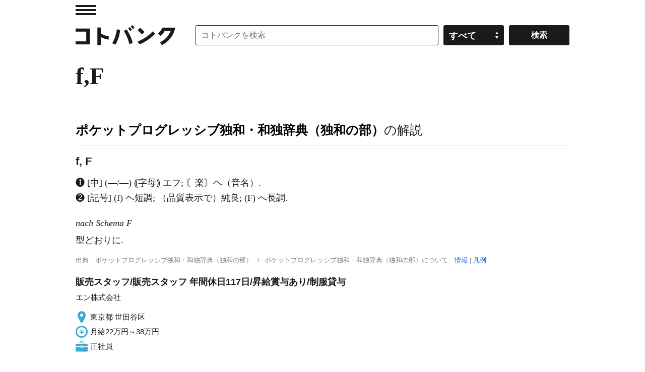

--- FILE ---
content_type: application/javascript; charset=utf-8
request_url: https://fundingchoicesmessages.google.com/f/AGSKWxUsEVcZRDKxu9jD46Elm8nnEj12DtqoqJRAdiVOLfmiSI2N0jcJtpXi0T9TG2ohcvcKP3QSowhxunfPKV25WdK1UDutJnsMUL56xdeNpeYLoug9eXzgoo3FRs9KiR-dMuWoiEb0KzHLxHS_EgNmTdCRahAHNfbSMiPcKXe-Ms8sZKCI-GhH5Tc053Ut/_/directadvert.-billboard-ads//advertisements?.homad._sidebar_ad.
body_size: -1290
content:
window['f0a8f1a3-b064-495c-b0c3-dcbb91cf3dde'] = true;